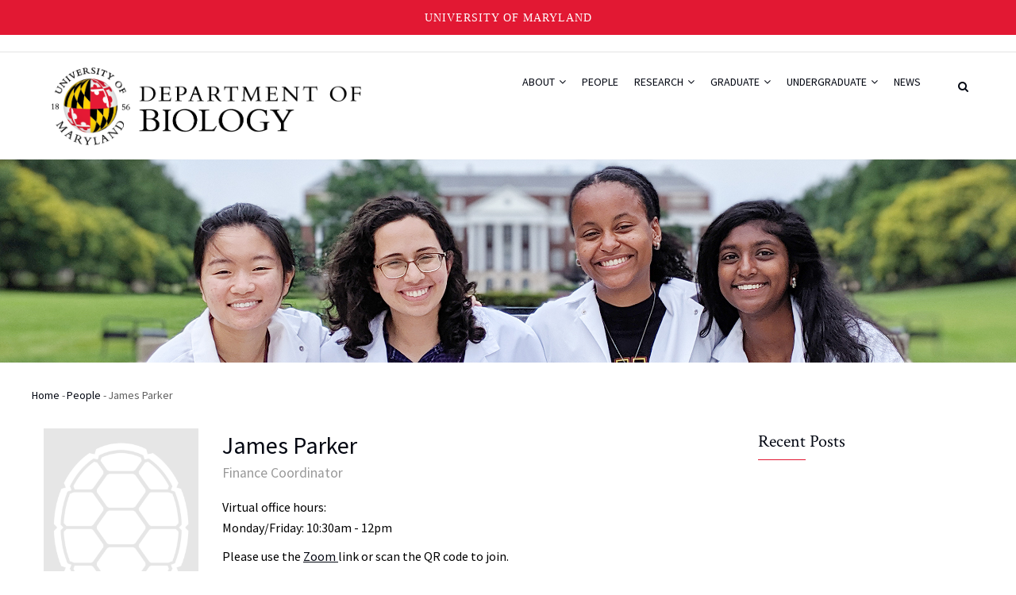

--- FILE ---
content_type: text/html; charset=UTF-8
request_url: https://biology.umd.edu/people/james-parker
body_size: 7778
content:
<!DOCTYPE html>
<html lang="en" dir="ltr" prefix="content: http://purl.org/rss/1.0/modules/content/  dc: http://purl.org/dc/terms/  foaf: http://xmlns.com/foaf/0.1/  og: http://ogp.me/ns#  rdfs: http://www.w3.org/2000/01/rdf-schema#  schema: http://schema.org/  sioc: http://rdfs.org/sioc/ns#  sioct: http://rdfs.org/sioc/types#  skos: http://www.w3.org/2004/02/skos/core#  xsd: http://www.w3.org/2001/XMLSchema# ">
  <head>
    <meta charset="utf-8" />
<meta name="description" content="​Virtual office hours: Monday/Friday: 10:30am - 12pm" />
<link rel="canonical" href="https://biology.umd.edu/people/james-parker" />
<meta name="Generator" content="Drupal 10 (https://www.drupal.org)" />
<meta name="MobileOptimized" content="width" />
<meta name="HandheldFriendly" content="true" />
<meta name="viewport" content="width=device-width, initial-scale=1.0" />
<link rel="icon" href="/sites/default/files/favicon%20%281%29.ico" type="image/vnd.microsoft.icon" />

    <title>James Parker | Department of Biology | University of Maryland</title>
    <link rel="stylesheet" media="all" href="/sites/default/files/css/css_Z6XZ2Bihij_4jlB3VX1iNYaRYdMmWA_f1OgbrKbwkPU.css?delta=0&amp;language=en&amp;theme=gavias_unix&amp;include=[base64]" />
<link rel="stylesheet" media="all" href="//cdnjs.cloudflare.com/ajax/libs/font-awesome/6.6.0/css/all.min.css" />
<link rel="stylesheet" media="all" href="//cdnjs.cloudflare.com/ajax/libs/font-awesome/6.6.0/css/v4-shims.min.css" />
<link rel="stylesheet" media="all" href="/sites/default/files/css/css_HnYdASgYxFNhdVGklc05kHbzDh5eQ7WWBrHLr17DKtI.css?delta=3&amp;language=en&amp;theme=gavias_unix&amp;include=[base64]" />
<link rel="stylesheet" media="all" href="https://use.fontawesome.com/releases/v5.12.0/css/all.css" />
<link rel="stylesheet" media="all" href="https://use.fontawesome.com/releases/v5.12.0/css/v4-shims.css" />
<link rel="stylesheet" media="all" href="/sites/default/files/css/css_hmqGAe5N-H7L_JMP0FlGqNmtMoB7COE5R3MB5mqNOs0.css?delta=6&amp;language=en&amp;theme=gavias_unix&amp;include=[base64]" />
<link rel="stylesheet" media="all" href="/sites/default/files/css/css_d4aFXCDtbGGykk3rltpByvqUtHlR9j-xUFqHXDKB9CA.css?delta=7&amp;language=en&amp;theme=gavias_unix&amp;include=[base64]" />
<link rel="stylesheet" media="all" href="//fonts.googleapis.com/css?family=Poppins:300,400,500,700" />
<link rel="stylesheet" media="all" href="//fonts.googleapis.com/css?family=Rubik:400,500,700" />
<link rel="stylesheet" media="all" href="/sites/default/files/css/css_DWY6SFF43yzzDWgvYSXzrMpA1NVoU6cJEEkPbqg-kB4.css?delta=10&amp;language=en&amp;theme=gavias_unix&amp;include=[base64]" />


    <script type="application/json" data-drupal-selector="drupal-settings-json">{"path":{"baseUrl":"\/","pathPrefix":"","currentPath":"node\/3418","currentPathIsAdmin":false,"isFront":false,"currentLanguage":"en"},"pluralDelimiter":"\u0003","suppressDeprecationErrors":true,"gtag":{"tagId":"G-5FEZ8FPRLL","consentMode":false,"otherIds":[""],"events":[],"additionalConfigInfo":[]},"ajaxPageState":{"libraries":"[base64]","theme":"gavias_unix","theme_token":null},"ajaxTrustedUrl":{"\/search\/node":true},"views":{"ajax_path":"\/views\/ajax","ajaxViews":{"views_dom_id:dd3441f929cbee5df331343b0306d122b61eef7b2aaa5730048718ebd0213401":{"view_name":"post_other","view_display_id":"block_7","view_args":"858\/3418","view_path":"\/node\/3418","view_base_path":"blogs-grid","view_dom_id":"dd3441f929cbee5df331343b0306d122b61eef7b2aaa5730048718ebd0213401","pager_element":0}}},"gavias_load_ajax_view":{},"user":{"uid":0,"permissionsHash":"d760cc166d0a36c62310782536604bbf8b117b6ed802e97fb7da0ed8f7fc32bc"}}</script>
<script src="/sites/default/files/js/js_UCCmMPBXbXlG9nOG4NF2YH6BcuoPS1ZuZSybYmtYALU.js?scope=header&amp;delta=0&amp;language=en&amp;theme=gavias_unix&amp;include=eJx1jlsOAjEIRTdUp0tq6LQyKBZTmNfu7dQYjdGfGzjkhDtecyKTGqKIqVW4B4Oo_giHsBBoGKVYLhbiTJxy9b_xAKrZdDjXztPLVqZ2Zdjf5gf6Z82FNo8sEfiktjMVdCiCnFs_9Njiex_gApubbynoOInw2p6EKcNR-aDP0S2UV_U9u_EAKZxmIg"></script>
<script src="/modules/contrib/google_tag/js/gtag.js?t6nuf9"></script>


    <link rel="stylesheet" href="/themes/custom/gavias_unix/css/custom.css" media="screen" />
    <link rel="stylesheet" href="/themes/custom/gavias_unix/css/update.css" media="screen" />

    <link rel="stylesheet" type="text/css" href="//fonts.googleapis.com/css?family=EB+Garamond:100,300,400,600,800,900"/>


          <style type="text/css">
        .navigation .gva_menu ul li a .icaret {display :none;}ul.sf-menu.sf-style-coffee li li li {width: 152px;}ul.sf-menu.sf-style-coffee li li li li{width: 122px;}.team-single-page .team-name .job {font-size: 1.1em;font-weight: 300;}.gsc-accordion .panel-group.skin-white-border .panel .panel-title a:hover {color: #CD2122;}.team-teaser-1 .team-job {font-size: 13px;color: #000;}.field--name-field-team-email a{font-size: 12px;}.owl-carousel .owl-nav{margin-top: -25px;}.event-block { min-height: 520px;}
      </style>
    
          <style class="customize"></style>
    
  </head>

  
  <body class="gavias-content-builder layout-no-sidebars wide js-preloader path-node node--type-team">
    
      <div class="dialog-off-canvas-main-canvas" data-off-canvas-main-canvas>
    <div class="body-page gva-body-page">
      <div id="jpreContent">
        <div id="jprecontent-inner">
           <div class="preloader-wrapper hidden active">
              <img src="/themes/custom/gavias_unix/images/preloader/preloader-7.gif" alt="" />
           </div>  
        </div>
      </div>
   
  <header id="header" class="header-v1">

  <a href="#main-content" class="visually-hidden focusable">
    Skip to main content
  </a>

  <div class="topbar">
  <div class="container">
    <div class="topbar-inner">
      <div class="row">

        <div class="topbar-left col-sm-6 col-xs-6">
          <div class="social-list">
                                                                                                                                              </div>
        </div>
      </div>
    </div>
  </div>
</div>

    
   <div class="header-main ">
      <div class="container header-content-layout">
         <div class="header-main-inner p-relative">
            <div class="row">
              <div class="col-md-3 col-sm-6 col-xs-8 branding">
                                    <div>
    
      <a href="/" title="Home" rel="home" class="site-branding-logo">
        
        <img src="/sites/default/files/UMD_CMNS_Biology_S1_Color_v2.png" alt="Home" />
        
    </a>
    
  </div>

                              </div>

              <div class="col-md-9 col-sm-6 col-xs-4 p-static">
                <div class="header-inner clearfix">
                  <div class="main-menu">
                    <div class="area-main-menu">
                      <div class="area-inner">
                        <div class="gva-offcanvas-mobile">
                          <div class="close-offcanvas hidden"><i class="fa fa-times"></i></div>
                                                        <div>
    <nav role="navigation" aria-label="block-gavias-unix-mainnavigation-menu" id="block-gavias-unix-mainnavigation" class="block block-menu navigation menu--main">
          
  
    
  <div class="block-content">
                 
<div class="gva-navigation">

              <ul  class="clearfix gva_menu gva_menu_main">
      
                              
            <li  class="menu-item menu-item--expanded ">
        <a href="/about/about-department">
                    About
                      <span class="icaret nav-plus fa fa-angle-down"></span>
            
        </a>
          
                                <ul class="menu sub-menu">
                              
            <li  class="menu-item">
        <a href="/about/about-department">
                    About Us
            
        </a>
          
              </li>
                          
            <li  class="menu-item">
        <a href="https://ejobs.umd.edu/">
                    Employment Opportunities
            
        </a>
          
              </li>
                          
            <li  class="menu-item">
        <a href="/about/giving">
                    Giving
            
        </a>
          
              </li>
                          
            <li  class="menu-item">
        <a href="/about/contact-us">
                    Contact Us
            
        </a>
          
              </li>
                          
            <li  class="menu-item">
        <a href="/about/resources">
                    Resources
            
        </a>
          
              </li>
        </ul>
  
              </li>
                          
            <li  class="menu-item">
        <a href="/people">
                    People
            
        </a>
          
              </li>
                          
            <li  class="menu-item menu-item--expanded">
        <a href="/research">
                    Research
                      <span class="icaret nav-plus fa fa-angle-down"></span>
            
        </a>
          
                                <ul class="menu sub-menu">
                              
            <li  class="menu-item">
        <a href="/research/ecology-evolution-behavior">
                    Ecology, Evolution, and Behavior
            
        </a>
          
              </li>
                          
            <li  class="menu-item">
        <a href="/research/evolutionary-developmental-biology">
                    Evolutionary Developmental Biology
            
        </a>
          
              </li>
                          
            <li  class="menu-item">
        <a href="/research/sensory-neurobiology">
                    Sensory Neurobiology
            
        </a>
          
              </li>
        </ul>
  
              </li>
                          
            <li  class="menu-item menu-item--expanded ">
        <a href="/graduate">
                    Graduate
                      <span class="icaret nav-plus fa fa-angle-down"></span>
            
        </a>
          
                                <ul class="menu sub-menu">
                              
            <li  class="menu-item">
        <a href="/graduate/prospective-students">
                    Prospective Students
            
        </a>
          
              </li>
                          
            <li  class="menu-item">
        <a href="/graduate/awards-scholarships">
                    Awards &amp; Scholarships
            
        </a>
          
              </li>
        </ul>
  
              </li>
                          
            <li  class="menu-item menu-item--expanded">
        <a href="/undergraduate">
                    Undergraduate
                      <span class="icaret nav-plus fa fa-angle-down"></span>
            
        </a>
          
                                <ul class="menu sub-menu">
                              
            <li  class="menu-item">
        <a href="/undergraduate/current-students">
                    Current Students
            
        </a>
          
              </li>
                          
            <li  class="menu-item">
        <a href="https://app.testudo.umd.edu/soc/202201/BSCI">
                    Courses
            
        </a>
          
              </li>
                          
            <li  class="menu-item menu-item--expanded">
        <a href="/undergraduate/current-students/honors">
                    Honors Program
                      <span class="icaret nav-plus fa fa-angle-down"></span>
            
        </a>
          
                                <ul class="menu sub-menu">
                              
            <li  class="menu-item">
        <a href="/undergraduate/current-students/honors/admission">
                    Admission
            
        </a>
          
              </li>
                          
            <li  class="menu-item">
        <a href="/undergraduate/current-students/honors/program-activities">
                    Activities
            
        </a>
          
              </li>
                          
            <li  class="menu-item">
        <a href="/undergraduate/current-students/honors/program-requirements">
                    Requirements
            
        </a>
          
              </li>
                          
            <li  class="menu-item">
        <a href="/undergraduate/current-students/honors/honors-students">
                    Honors Students
            
        </a>
          
              </li>
                          
            <li  class="menu-item">
        <a href="/undergraduate/current-students/honors/mentors">
                    Mentors
            
        </a>
          
              </li>
        </ul>
  
              </li>
                          
            <li  class="menu-item">
        <a href="https://cmns.umd.edu/undergraduate/scholarships">
                    Scholarships &amp; Awards
            
        </a>
          
              </li>
                          
            <li  class="menu-item">
        <a href="/undergraduate/current-students/research">
                    Research
            
        </a>
          
              </li>
        </ul>
  
              </li>
                          
            <li  class="menu-item">
        <a href="/news">
                    News
            
        </a>
          
              </li>
        </ul>
  

</div>


        </div>  
</nav>

  </div>


                                                                            </div>

                        <div id="menu-bar" class="menu-bar hidden-lg hidden-md">
                          <span class="one"></span>
                          <span class="two"></span>
                          <span class="three"></span>
                        </div>

                        
                                                  <div class="gva-search-region search-region">
                            <span class="icon"><i class="fa fa-search"></i></span>
                            <div class="search-content">
                                <div>
    <div class="search-block-form block block-search container-inline" data-drupal-selector="search-block-form" id="block-gavias-unix-searchform" role="search">
  
    
      <form action="/search/node" method="get" id="search-block-form" accept-charset="UTF-8" class="search-form search-block-form">
  <div class="js-form-item form-item js-form-type-search form-item-keys js-form-item-keys form-no-label">
      <label for="edit-keys" class="visually-hidden">Search</label>
        <input title="Enter the terms you wish to search for." data-drupal-selector="edit-keys" type="search" id="edit-keys" name="keys" value="" size="15" maxlength="128" class="form-search" />

        </div>
<div data-drupal-selector="edit-actions" class="form-actions js-form-wrapper form-wrapper" id="edit-actions"><input class="search-form__submit button js-form-submit form-submit" data-drupal-selector="edit-submit" type="submit" id="edit-submit" value="Search" />
</div>

</form>

  </div>

  </div>

                            </div>
                          </div>
                                              </div>
                    </div>
                  </div>
                </div>
              </div>

            </div>
         </div>
      </div>
   </div>

</header>

					<div class="breadcrumbs">
			  <div>
    <div id="block-topbannereducation" class="block block-block-content block-block-contentaa92fc92-b11f-4dd0-945f-957d1688d0cf no-title">
  
    
      <div class="content block-content">
      
            <div class="field field--name-body field--type-text-with-summary field--label-hidden field__item"><p><img alt="A group of young women in lab coats on McKeldin Mall" data-entity-type data-entity-uuid src="/sites/default/files/inline-images/people/banner-team-v1.jpg"></p>
</div>
      
    </div>
  </div>

  </div>

		</div>
	
	<div role="main" class="main main-page has-breadcrumb">

		<div class="clearfix"></div>
		
					<div class="help show hidden">
				<div class="container">
					<div class="content-inner">
						  <div>
    <div data-drupal-messages-fallback class="hidden"></div>

<div class="breadcrumb-content-inner">
  <div class="gva-breadcrumb-content">
    <div id="block-breadcrumbs" class="text-dark block gva-block-breadcrumb block-system block-system-breadcrumb-block">
      <div class="breadcrumb-style" style="background-image: url(&#039;/themes/custom/gavias_unix/images/breadcrumb.jpg&#039;);background-position: center top;background-repeat: no-repeat;">
        <div class="container">
          <div class="breadcrumb-content-main">
            <h2 class="page-title">James Parker </h2>
             
                          <div class="">
                <div class="content block-content">
                  <div class="breadcrumb-links">
  <div class="content-inner">
          <nav class="breadcrumb " role="navigation" aria-labelledby="system-breadcrumb">
        <h2 id="system-breadcrumb" class="visually-hidden">Breadcrumb</h2>
        <ol>
          
                            <li>
                          <a href="/">Home</a>
                                      <span class=""> - </span>
              
          </li>
                            <li>
                          <a href="/people">People</a>
                                      <span class=""> - </span>
              
          </li>
                            <li>
                          
                          
          </li>
                            <li>
                          James Parker
                          
          </li>
                </ol>
      </nav>
      </div> 
</div>  
                </div>
              </div>  
                      </div> 
        </div>   
      </div> 
    </div>  
  </div>  
</div>  


  </div>

					</div>
				</div>
			</div>
		
		
		<div class="clearfix"></div>
		
		<div class="clearfix"></div>

		<div id="content" class="content content-full">
			<div class="container container-bg">
									<div class="content-main-inner">
	<div class="row">

										 							    	
		<div id="page-main-content" class="main-content col-xs-12 col-md-9 sb-r ">

			<div class="main-content-inner">

				
									<div class="content-main">
						  <div>
    <div id="block-gavias-unix-content" class="block block-system block-system-main-block no-title">
  
    
      <div class="content block-content">
      

<article data-history-node-id="3418" about="/people/james-parker" class="node node-detail node--type-team node--promoted node--view-mode-full clearfix">
  <div class="team-single-page">
    <div class="row">
      <div class="col-md-3 col-sm-3 col-xs-12">
        <div class="team-image">
            <div class="field field--name-field-team-image field--type-image field--label-hidden field__item">  <img loading="lazy" src="/sites/default/files/styles/height/public/default_images/placeholder_team_shell.jpg?itok=wbt9-jwh" alt="Placeholder shell image" typeof="foaf:Image" />


</div>
      </div>
        <div class="team-contact margin-top-10">
            <div class="heading">Contact Info</div>
            <div class="content-inner">
      <div class="field field--name-field-team-contact field--type-string field--label-hidden field__items">
              <div class="field__item">Office: 1215 Biology-Psychology Building</div>
              <div class="field__item">Phone: 301.405.6874</div>
          </div>
  
            <div class="field field--name-field-team-email field--type-email field--label-hidden field__item"><a href="mailto:jparke10@umd.edu">jparke10@umd.edu</a></div>
      </div>
            <div class="socials">
              


            </div>
          </div>
      </div>
      <div class="col-md-9 col-sm-9 col-xs-12">
        <div class="team-name clearfix">
          <div class="name">James Parker</div>
          <div class="job">
          	          		
      <div class="field field--name-field-team-position field--type-string field--label-hidden field__items">
              <div class="field__item">Finance Coordinator</div>
          </div>
  
          	          	
          </div>

        </div>
        <div class="team-description"></div>
      <div class="team-description">
            <div class="field field--name-body field--type-text-with-summary field--label-hidden field__item"><p>​Virtual office hours:<br>
Monday/Friday: 10:30am - 12pm</p>

<p>Please use the&nbsp;<a href="https://umd.zoom.us/j/95056207446?pwd=dUFXZDNhd0wzUi9rWU81ajh4d216QT09" target="_blank">Zoom</a><a href="https://zoom.us/j/3091379991?pwd=ZnJaMEtnNVNlR0lvQUVoUDVlNjlFdz09" target="_blank">&nbsp;</a>link or scan the QR code to join.&nbsp;<br>
(Zoom client needs to be installed to use the link or code)</p>

<p><img alt="james parker qr code" data-entity-type="file" data-entity-uuid="9ace756a-6ca5-4ef5-8d94-2eda31b4a076" height="102" src="/sites/default/files/inline-images/people/james%20parker%20qr%20code.png" width="102" class="align-left" loading="lazy"></p>
</div>
      </div>
        <div class="team-quote">  </div>
        <div>  </div>
        <div>  </div>
      </div>

    
  </div>
</article>

<!-- End Display article for detail page -->


    </div>
  </div>

  </div>

					</div>
				
							</div>

		</div>

		<!-- Sidebar Left -->
				<!-- End Sidebar Left -->

		<!-- Sidebar Right -->
								
			<div class="col-lg-3 col-md-3 col-sm-12 col-xs-12 sidebar sidebar-right theiaStickySidebar">
				<div class="sidebar-inner">
					  <div>
    <div class="views-element-container block block-views block-views-blockpost-other-block-7" id="block-views-block-post-other-block-7">
  
      <h2 class="block-title" ><span>Recent Posts</span></h2>
    
      <div class="content block-content">
      <div><div class="post-style-list small js-view-dom-id-dd3441f929cbee5df331343b0306d122b61eef7b2aaa5730048718ebd0213401">
  
  
  

  
  
  

    

  
  

  
  
</div>
</div>

    </div>
  </div>

  </div>

				</div>
			</div>
				<!-- End Sidebar Right -->

	</div>
</div>
							</div>
		</div>

		
		
			</div>
</div>

  
<footer id="footer" class="footer">
  <div class="footer-inner">
    
         
     <div class="footer-center">
        <div class="container">      
           <div class="row">
                              <div class="footer-first col-lg-5 col-md-5 col-sm-12 col-xs-12 column">
                    <div>
    <div id="block-cmnslogo" class="block block-block-content block-block-content691bc878-0f33-42cb-b97c-918fb6230558 no-title">
  
    
      <div class="content block-content">
      
            <div class="field field--name-body field--type-text-with-summary field--label-hidden field__item"><p><a href="https://cmns.umd.edu" target="_blank"><img alt="CMNS Logo" data-entity-type="file" data-entity-uuid="66534385-c288-4c02-b505-578253bcd167" height="355" src="/sites/default/files/UMD_CMNS_Biology_P1_Color_W_v2.png" width="1727" loading="lazy"></a></p>

<div class="footer-social">&nbsp;</div>
</div>
      
    </div>
  </div>

  </div>

                </div> 
              
                             <div class="footer-second col-lg-3 col-md-3 col-sm-12 col-xs-12 column">
                    <div>
    <div id="block-gavias-unix-linkfooter" class="block block-block-content block-block-contentf68ff84d-6af0-4c49-8b85-ae338addc541">
  
      <h2 class="block-title" ><span>Quick Links</span></h2>
    
      <div class="content block-content">
      
            <div class="field field--name-body field--type-text-with-summary field--label-hidden field__item"><div class="clearfix">
             
<ul class="menu">
	  <li><a href="https://www.umd.edu"> UMD Home</a></li>
	  <li><a href="https://umd.edu/privacy-notice"> Privacy Notice</a></li>
	  <li><a href="https://umd.edu/web-accessibility"> Web Accessibility</a></li>
<li><a href="/about/resources"> Resources</a></li>
<li><a href="/caslogin"> Login</a></li>

</ul>

</div>   </div>
      
    </div>
  </div>

  </div>

                </div> 
              
                              <div class="footer-third col-lg-4 col-md-4 col-sm-12 col-xs-12 column">
                    <div>
    <div id="block-gavias-unix-contactinfo" class="block block-block-content block-block-content7da38301-272f-4979-8de1-06b564010f17">
  
      <h2 class="block-title" ><span>Contact Us</span></h2>
    
      <div class="content block-content">
      
            <div class="field field--name-body field--type-text-with-summary field--label-hidden field__item"><div class="contact-info">

	<ul class="contact-info">
<li><span><i class="fa fa-map-marker"></i> Main Office: <br> Department of Biology <br> 1204 Biology-Psychology Building<br> 
College Park, MD 20742-4415
</span> </li>
		<li><span><i class="fa fa-envelope"></i> Email: <a href="mailto:biol-help@umd.edu">biol-help@umd.edu </a></span></li>
               <li><span><i class="fa fa-users"></i><a href="/about/contact-us">Administration </a></span></li>
		
	</ul>
</div></div>
      
    </div>
  </div>

  </div>

                </div> 
              
                         </div>   
        </div>
    </div>  
  </div>   

    <div id="gva-popup-ajax" class="clearfix"><div class="pajax-content"><a href="javascript:void(0);" class="btn-close"><i class="gv-icon-4"></i></a><div class="gva-popup-ajax-content clearfix"></div></div></div>
</footer>


  </div>

    
    <script src="/sites/default/files/js/js_nkLqoGftzg6Ysdz5VPhICGR0JFh3XPXi5fH2ENOvUgA.js?scope=footer&amp;delta=0&amp;language=en&amp;theme=gavias_unix&amp;include=eJx1jlsOAjEIRTdUp0tq6LQyKBZTmNfu7dQYjdGfGzjkhDtecyKTGqKIqVW4B4Oo_giHsBBoGKVYLhbiTJxy9b_xAKrZdDjXztPLVqZ2Zdjf5gf6Z82FNo8sEfiktjMVdCiCnFs_9Njiex_gApubbynoOInw2p6EKcNR-aDP0S2UV_U9u_EAKZxmIg"></script>
<script src="https://umd-header.umd.edu/build/bundle.js?search=0&amp;events=0&amp;news=0&amp;schools=0&amp;admissions=0&amp;support=0&amp;support_url=&amp;wrapper=1100&amp;sticky=0"></script>
<script src="/sites/default/files/js/js_kkGwR5gtjTHF9xPPcsN0W_xMjCd8CfHWLdN3Bjj0ngY.js?scope=footer&amp;delta=2&amp;language=en&amp;theme=gavias_unix&amp;include=eJx1jlsOAjEIRTdUp0tq6LQyKBZTmNfu7dQYjdGfGzjkhDtecyKTGqKIqVW4B4Oo_giHsBBoGKVYLhbiTJxy9b_xAKrZdDjXztPLVqZ2Zdjf5gf6Z82FNo8sEfiktjMVdCiCnFs_9Njiex_gApubbynoOInw2p6EKcNR-aDP0S2UV_U9u_EAKZxmIg"></script>


    
  </body>
</html>


--- FILE ---
content_type: text/css
request_url: https://biology.umd.edu/themes/custom/gavias_unix/css/custom.css
body_size: 5525
content:
#block-gaviassliderlayersliderburgersprogramforfluiddynamics {
  margin-top: -85px !important;
}

#block-gaviassliderlayersliderchemicalphysics{
  margin-top: -85px !important;
}

#block-gaviassliderlayerslidernci {
  margin-top: -85px !important;
}

#block-gavias-unix-content > div > article > div > div > div > div > div:nth-child(3) > div > div > div > div > div > div.gsc-column.col-lg-12.col-md-12.col-sm-12.col-xs-12 > div > div > div.widget.gsc-heading.align-center.style-2.text-light > h2 > span {
    background-color: rgba(0,0,0,0.5) !important;
    padding: 10px !important;
    margin-top: -51px !important;
  }

  .views-exposed-form .form-actions input {
  background: var(--umd-red); !important;
  font-size: 12px !important;
  text-transform: none !important;
  color: #fff !important;
  font-weight: 500 !important;
  border: none !important;
  padding: 0 30px !important;
  height: auto !important;
  line-height: 35px !important;
  -webkit-transition: all 0.35s !important;
  -o-transition: all 0.35s !important;
  transition: all 0.35s !important;
  -moz-transition: all 0.35s !important;
  -ms-transition: all 0.35s !important;
  border-radius: 30px !important;
  -webkit-border-radius: 30px !important;
  -moz-border-radius: 30px !important;
  -ms-border-radius: 30px !important;
  -o-border-radius: 30px !important;
  font-family: var(--umd-sansSerif) !important;
}

@media (max-width: 820px) {
  .views-exposed-form > div{ margin-bottom: 0px !important;
  }
  .views-exposed-form .form-item select {margin-left: 0px !important;}
}


@media (max-width: 991px){
 .views-exposed-form .form-actions input, .views-exposed-form .form-actions input {
  width:200% !important;
  float: none !important;
  }

  .views-exposed-form .form-item select {
    /*margin-top: -60px !important;
    margin-left: 0px !important;*/
    width: max-content !important;
  }

}
@media (max-width: 991px) {
  .views-exposed-form > div {
    display: block;
    width: 50%;
    margin-bottom: 0px !important;
    float: left;
  }
}
@media (min-width: 992px){
 .views-exposed-form .form-actions input, .views-exposed-form .form-actions input {
  width:100% !important;
  }
}
@media (max-width: 992px){

.site-branding-logo { width:100% !important; margin-left: 0px !important;}
.breadcrumb-style {background-image: unset !important; }
}
@media (min-width: 1420px){
.site-branding-logo{padding: 15px 0px 10px !important}
}
@media (min-width: 1320px){
.site-branding-logo{padding: 15px 40px 10px !important}
}

@media (min-width: 1066px){
  .breadcrumb-style {background-image: unset !important; }
.site-branding-logo { width:100% !important;}
}
@media (min-width: 1200px){
  .breadcrumb-style {background-image: unset !important; }
.site-branding-logo { width:150% !important;}
}

@media (max-width: 767px){
  .breadcrumb-style {background-image: unset !important; }
.site-branding-logo { width: 100% !important;}
}


@media (min-width: 992px){
  .widget.gsc-heading.text-light .title {margin-top: -51px !important;}
}

@media (max-width: 991px) {
  .site-branding-logo {
    width: 100% !important;
    margin-left: 0px !important;
  }
  .breadcrumb-style {background-image: unset !important; }
}

#block-breadcrumbs > div > div > div > h2 {
  display:none;
}
#block-breadcrumbs > div > div > div > div > div > div > div > nav{
  float:left;
}

.breadcrumb-style {background-image: unset !important; }

#map_canvas_event{ display:none; }

.breadcrumb-content-inner .gva-breadcrumb-content .gva-block-breadcrumb .breadcrumb-style {
  padding: 0 !important;
  margin-bottom: 0 !important;
  position: relative;
}
label {
    float: right;
    margin-right: -15px;
    margin-top: -35px;
    float: left;
}

.views-exposed-form .form-actions input, .views-exposed-form .form-actions input{
    float: right;
    margin-bottom: 20px;
}

.views-exposed-form .form-item select {
    margin-left: 14px;
    margin-bottom: 10px;
    float: left;
    width: max-content !important;
}
.breadcrumb-content-inner {
  background: none !important;
}



#block-gavias-unix-content > div > article > div > div > div > div > div:nth-child(4) > div > div > div > div > div > div.gsc-column.col-lg-12.col-md-12.col-sm-12.col-xs-12 > div > div > div.widget.gsc-heading.align-center.style-2.text-light > h2 > span {
  background-color: rgba(0,0,0,0.5) !important;
    padding: 10px !important;
    margin-top: -51px !important;
}

#block-gavias-unix-content > div > article > div > div > div > div > div:nth-child(5) > div > div > div > div > div > div:nth-child(1) > div > div > div.widget.gsc-heading.align-center.style-2.text-light > h2 > span {
  background-color: rgba(0,0,0,0.5) !important;
    padding: 10px !important;
    margin-top: -51px !important;
}

.widget.gsc-heading.text-light .title-desc {


}

.post-style-list .post-block .post-image {
  width: 20% !important;
  float: left;
}

#block-gavias-unix-content > div > div > div > div.item-list > ul > li > div > span > div > div.post-content > div.body > figure {
  display:none;
}

.views-exposed-form .form-item input {
  height: 15px;
}
.views-exposed-form {
  display: table;
  width: 10% !important;
  float:right !important;
}

.views-exposed-form > div {
  display: block !important;
}
.post-block .post-title a {
  display: block;
  line-height: 22px;
  font-weight: 500;
  font-size: 20px;
  font-family: var(--umd-sansSerif);
  text-transform: none !important;
  hyphens: none !important;
}
.widget.gsc-heading.style-3 .title {
  font-size: 32px !important;
  text-transform: none !important;
  line-height: normal;
  font-weight: 400;
}

.team-single-page .team-quote:after {
  display:none;
}
.node-detail .post-title {
  margin-top: 10px;
  font-size: 32px !important;
}

.inline-image {
      border-width: 2px;
      border-style: solid;
      border-color: gray;
  }

  .owl-carousel .owl-nav {
  opacity: 1;
}

.post-block .post-meta .post-categories a {
  padding-right: 5px;
}

.panel .panel-heading .panel-title > a:after {
  content: "\f068";
  font-family: "FontAwesome";

}


.panel .panel-heading .panel-title > a.collapsed:after {
  content: "\f067";
}

#block-gavias-unix-content > div > article > div > div > div > div > div:nth-child(3) > div > div > div > div > div > div.gsc-column.col-lg-12.col-md-12.col-sm-12.col-xs-12 > div > div > div.widget.gsc-heading.align-center.style-2.text-light > h2 > span {
  background-color: rgba(0,0,0,0.5) !important;
    padding: 10px !important;
    margin-top: -51px !important;
}

input[type="checkbox"] {

  margin-left: 100px !important;
    margin-right: -30px !important;
}

.webform-submission-form .form-actions {
  padding: 20px 15px !important;
  text-align: center;
  width: 100%;
  float: left;
}

.views-exposed-form .form-item {
  float: left;
}
@media (max-width: 991px){

.widget.gsc-heading.text-light .title {
  margin-top: -23px !important;

}

}

@media (max-width: 991px){
#block-gavias-unix-content > div > article > div > div > div > div > div:nth-child(4) > div, div.gbb-row-wrapper:nth-child(3) > div:nth-child(1) > div:nth-child(1), div.gbb-row-wrapper:nth-child(3) > div:nth-child(1) {background-image: unset !important; }

}
ul.sf-menu.sf-style-coffee a, ul.sf-menu.sf-style-coffee a:visited, ul.sf-menu.sf-style-coffee span.nolink {
 padding: 8px 10px 8px 15px !important;
  display: block !important;
  border: 1px solid rgba(0, 0, 0, 0.1) !important;
  text-transform: none !important;
  font-size: 14px !important;
  overflow: hidden !important;
  -webkit-transition: all 0.35s !important;
  -o-transition: all 0.35s !important;
  transition: all 0.35s !important;
  -moz-transition: all 0.35s !important;
  -ms-transition: all 0.35s !important;
  position: relative !important;
  font-weight: 500 !important;
  font-family: var(--umd-sansSerif);
  color: #030712 !important;
  background-color: white !important;
}

ul.sf-menu.sf-style-coffee a, ul.sf-menu.sf-style-coffee a:visited, ul.sf-menu.sf-style-coffee span.nolink {
 padding: 15px 10px 15px 15px !important;
  display: block !important;
  text-transform: none !important;
  font-size: 14px !important;
  overflow: hidden !important;
  -webkit-transition: all 0.35s !important;
  -o-transition: all 0.35s !important;
  transition: all 0.35s !important;
  -moz-transition: all 0.35s !important;
  -ms-transition: all 0.35s !important;
  position: relative !important;
  font-weight: 500 !important;
  margin: 0 0 10px !important;
  font-family: var(--umd-sansSerif);
  color: #030712 !important;
 background-color: white !important;
 margin: 0px -70px 0px 0px !important;
}
ul.sf-menu.sf-style-coffee li li {
      margin-left: 30px !important;
}
ul.sf-menu.sf-vertical .sf-sub-indicator:after {
font-family: "Font Awesome 5 Free"; font-weight: 900; content: "\f107" !important;
}

.fa.fa-map-marker:before {
  font-family: "Font Awesome 5 Free"; font-weight: 900; content: "\f3c5" !important;
}

ul.sf-menu.sf-style-coffee li li, ul.sf-menu.sf-style-coffee.sf-navbar > li > ul {
  background-color: none !important;
}
ul.sf-menu.sf-horizontal.sf-shadow ul, ul.sf-menu.sf-vertical.sf-shadow ul, ul.sf-menu.sf-navbar.sf-shadow ul ul{

      -webkit-box-shadow: none !important;
    -moz-box-shadow: none !important;
    box-shadow: none !important;
    border: none !important;
}
ul.sf-menu.sf-style-coffee li, ul.sf-menu.sf-style-coffee.sf-navbar {
    background: none !important;
    padding-top: 10px !important;
}

header .site-branding-logo {
  padding: 15px 0 10px;
  display: inline-block;
  max-height: 120px;
  margin-bottom: 15px;
}

div.sf-accordion-toggle.sf-style-coffee a {
display: none !important;
}
@media (max-width: 991px) {
  /*
#block-gavias-unix-content > div > article > div > div > div > div > div:nth-child(5) > div > div {
  display:none !important;
}
#block-gavias-unix-content > div > article > div > div > div > div > div:nth-child(5) > div{
  display:none !important;
}
#block-gavias-unix-content > div > article > div > div > div > div > div:nth-child(5){
  display:none !important;
}*/
.disappear .gbb-row .bb-inner{
   display:none !important;
}
}

#user-login-form > div.js-form-item.form-item.js-form-type-textfield.form-item-name.js-form-item-name > label {
  float: none !important;
  margin-right: none !important;
  margin-top:none !important;
}

#user-login-form > div.js-form-item.form-item.js-form-type-password.form-item-pass.js-form-item-pass > label {
  float: none !important;
  margin-right: none !important;
  margin-top:none !important;
}

.footer .footer-center {
  padding: 40px 0;
}

#page-main-content {
  padding-bottom: 50px;
}

.panel .panel-heading .panel-title > a {
      font-size: 18px;
}

.post-style-list .post-block .post-content {
  padding-top: 0px !important;
  }

.team-teaser-1 {
    margin-bottom: 10px !important;
  }

@media (max-width: 820px) {
  .views-exposed-form > div{ margin-bottom: 0px !important;
  }
  .views-exposed-form .form-item select {margin-left: 0px !important;}
}

.widget.gsc-video-box.style-1 .video-content .left {
  padding: 5px 66px 5px 10px !important;
    text-align: left !important;
}

.block .block-title > span {
  display: inline-block;
  font-size: 22px !important;
  font-weight: 500;
  text-transform: none;
  position: relative;
  color: #030712;
  padding: 0;
  z-index: 9;
}
@media (max-width: 767px) {
.post-style-list .post-block .post-image {width: 50% !important;}
}

table > thead > tr > th,
table > thead > tr > td,
table > tbody > tr > th,
table > tbody > tr > td,
table > tfoot > tr > th,
table > tfoot > tr > td {
  border-color: #ddd;
  border-width: 0px 0px 0px 0px !important;
  border-style: solid;
}

header .area-main-menu .gva-search-region {
  position: absolute;
  right: 5px;
  top: 50%;
  margin-top: -39px !important;
  z-index: 9;
}

#block-gaviassliderlayersliderburgersprogramforfluiddynamics {
  margin-top: -85px !important;
}

#block-gaviassliderlayersliderchemicalphysics{
  margin-top: -85px !important;
}

#block-gaviassliderlayerslidernci {
  margin-top: -85px !important;
}

@media (max-width: 992px){
 #block-gaviassliderlayerslidernci { margin-top: -35px !important; }
}

@media (max-width: 992px){
#block-gaviassliderlayersliderchemicalphysics { margin-top: -35px !important; }
}

@media (max-width: 992px){
#block-gaviassliderlayersliderburgersprogramforfluiddynamics { margin-top: -35px !important; }
}

.widget.gsc-heading.style-2 .title {
  font-size: 32px;
  text-transform: none !important;
  line-height: 44px;
  font-weight: 300;
}

.views-exposed-form .form-item select, .views-exposed-form .form-item input, .views-exposed-form .form-actions select, .views-exposed-form .form-actions input {
  border: 1px solid rgba(0, 0, 0, 0.5) ;
  border-radius: 30px ;
  -webkit-border-radius: 30px ;
  -moz-border-radius: 30px ;
  -ms-border-radius: 30px ;
  -o-border-radius: 30px ;
  height: 30px !important;
  width: max-content !important ;
  background: none ;
  padding: 0 15px ;
  font-family: var(--umd-sansSerif) ;
  color: #56585C ;
}

.form-checkbox {
    -moz-appearance: checkbox !important;
  }

  .form-select {
    -moz-appearance: menulist !important;
  }

#edit-tid-2 {
  height: 100% !important;
}

ul.sf-menu ul {
  position:unset !important;
}

.node--type-page.node--view-mode-full .field--name-body img{
  padding: 0 15px 15px 0;
}

@media (max-width: 992px){
  .gavias_sliderlayer .btn-slide.inner,
  .gavias_sliderlayer .btn-slide a,
  .gavias_sliderlayer .btn-slide-white.inner,
  .gavias_sliderlayer .btn-slide-white a,
  #gavias_slider_single .btn-slide.inner,
  #gavias_slider_single .btn-slide a,
  #gavias_slider_single .btn-slide-white.inner,
  #gavias_slider_single .btn-slide-white a {
    line-height: inherit;
    font-size: 9px;
    padding: 8px 12px;
  }

  .gva-offcanvas-mobile .gva-navigation .gva_menu > li ul.menu.sub-menu li a {
    color: #2f2f2f !important;
  }

  .path-people .views-exposed-form .form-select {
    float: none;
  }

  .path-people .views-exposed-form .form-item-field-post-category-target-id {
    text-align: right;
    float: none;
    justify-content: space-between;
  }

  .path-people .views-exposed-form {
    display: table;
    width: 100% !important;
    float: none !important;
    margin: 10px 0;
  }

  .path-people .views-exposed-form > div {
    display: block;
    width: 100%;
    margin-bottom: 0!important;
    float: none;
  }

  .path-people .widget.gsc-heading.style-3 {
    padding: 0 0 15px 0;
  }

  .widget.gsc-heading.style-2 .title {
    font-size: 45px;
  }

  ul.menu > li {
    position: relative;
    padding: 5px 0;
    font-weight: 400;
  }

  .gva-offcanvas-mobile .gva-navigation .gva_menu > li ul.menu.sub-menu li a {
    line-height: 18px;
  }
}

@media (min-width: 992px) {
  .team-grid .views-exposed-form {
    width: 30% !important;
  }
}

.team-grid .views-exposed-form .form-item-field-post-category-target-id {
  display: flex !important;
}
.team-grid .views-exposed-form .form-item-field-post-category-target-id label {
  float: none;
  margin-right: 0;
  margin-top: 0;
}

/* switch to people type filter */
.team-grid .views-exposed-form .form-item-field-bio-people-types-target-id label {
	margin: 0;
}

.team-grid .views-element-container a.is-active {
  color: var(--umd-red);;
  font-size: 20px;
}

.tab-content .tab-pane {
  padding: 20px;
}

.field--name-body figure {
  border-top: 1px solid #ccc;
  margin: 10px;
  padding: 5px;
  display: table;
  border-left: 1px solid #ccc;
  border-right: 1px solid #ccc;
}

@media (max-width: 767px){
    .field--name-body figure {
        float: none;
    }
}

.field--name-body figcaption {
  font-size: 12px;
  font-weight: bold;
  text-align: center;
  max-width: none;
  display: table-caption;
  caption-side: bottom;
  border-left: 1px solid #ccc;
  border-right: 1px solid #ccc;
  border-bottom: 1px solid #ccc;
}

.team-block.team-teaser-1 .field--name-field-team-website a {
  background: var(--umd-red);;
  color: #fff;
  border-radius: 30px;
  -webkit-border-radius: 30px;
  -moz-border-radius: 30px;
  -ms-border-radius: 30px;
  -o-border-radius: 30px;
  font-family: var(--umd-sansSerif);
  font-size: 12px;
  font-weight: 700;
  position: relative;
  letter-spacing: 1px;
  text-transform: uppercase;
  display: inline-block;
  padding: 6px 20px 5px;
  -webkit-box-shadow: 0px 5px 10px 0px rgb(0 0 0 / 20%);
  box-shadow: 0px 5px 10px 0px rgb(0 0 0 / 20%);
  margin: 10px 0;
}

.team-block.team-teaser-1 .field--name-field-team-website a:hover {
  color: var(--umd-red); !important;
  background: #fff;
}

.team-single-page .team-contact .content-inner .field--name-field-team-email a{
  color: #030712;
  text-decoration: underline;

}

.team-single-page .team-contact .content-inner .field--name-field-team-website a{
  color: var(--umd-red);;
}

block.contact-message-diversity-inclusion-form h2.block-title{
  margin-bottom: 30px;
  margin-top: 30px;
}

.contact-message-form.contact-message-diversity-inclusion-form .form-item{
  margin-bottom: 20px;
}

.contact-message-form.contact-message-diversity-inclusion-form .js-form-item-mail {
  height: auto;
  line-height: 1.8;
  background: transparent;
  padding-left: 0;
}

.contact-message-form.contact-message-diversity-inclusion-form .form-item label{
  margin-top: 0;
}

.logged-in .contact-message-form.contact-message-diversity-inclusion-form .form-item-name,
.logged-in .contact-message-form.contact-message-diversity-inclusion-form .form-item-mail{
position: relative;
}

.logged-in .contact-message-form.contact-message-diversity-inclusion-form .form-item-name label,
.logged-in .contact-message-form.contact-message-diversity-inclusion-form .form-item-mail label{
  top: -40px;
  left: 0;
  position: absolute;
}

.logged-in .block.contact-message-diversity-inclusion-form h2.block-title,
.logged-in .contact-message-form.contact-message-diversity-inclusion-form .form-item-name{
  margin-bottom: 50px;
}

.contact-message-form.contact-message-diversity-inclusion-form .form-item-copy .form-checkbox{
  margin-left: 0 !important;
}

.contact-message-form.contact-message-diversity-inclusion-form .form-item-copy label{
  margin-left: 30px;
}

.contact-message-form.contact-message-diversity-inclusion-form .form-actions .form-submit{
  float: right;
}

.views-exposed-form.block-views-exposed-filter-blockpost-other1-page-1 {
  display: table;
  width: 100% !important;
  float: none !important;
}

.views-exposed-form.block-views-exposed-filter-blockpost-other1-page-1 .form-checkboxes .form-item {
  display: flex;
  align-items: center;
  padding-right: 0;
  float: none;
}

.views-exposed-form.block-views-exposed-filter-blockpost-other1-page-1 .form-checkboxes .form-item .form-checkbox{
  margin: 0 10px 0 0 !important;
}

.views-exposed-form.block-views-exposed-filter-blockpost-other1-page-1 .form-checkboxes .form-item label{
  float: none;
  margin: 0;
}
/*


.views-exposed-form.block-views-exposed-filter-blockpost-other-page-3 .fieldset-legend{
    display: inline-block;
    font-size: 22px !important;
    font-family: var(--umd-sansSerif);
    font-weight: 500;
    text-transform: none;
    position: relative;
    color: #030712;
    padding: 0;
    z-index: 9;
}

.views-exposed-form.block-views-exposed-filter-blockpost-other-page-3 .fieldset-legend:after{
    content: '';
    width: 60px;
    height: 1px;
    background: var(--umd-red);;
    position: absolute;
    bottom: 0;
    left: 0;
    z-index: 1;
}
*/

.views-exposed-form.block-views-exposed-filter-blockpost-other1-page-1 legend{
  cursor: pointer;
  font-size: 18px;
  margin-bottom: 10px;
}

.views-exposed-form.block-views-exposed-filter-blockpost-other1-page-1 .fieldset-legend:before{
  content: "+";
  display: inline-block;
  width: 16px;
}

.views-exposed-form.block-views-exposed-filter-blockpost-other1-page-1 legend.opened .fieldset-legend:before{
  content: "-";
}

.views-exposed-form.block-views-exposed-filter-blockpost-other1-page-1 legend + .fieldset-wrapper{
  display: none;
}
.views-exposed-form.block-views-exposed-filter-blockpost-other1-page-1 legend.opened + .fieldset-wrapper{
  display: block;
}
.views-exposed-form.block-views-exposed-filter-blockpost-other1-page-1 fieldset.form-item {
  float: none;
}


.node--type-gallery-google-photo header .gsc-heading{
    float: none;
}

.node--type-gallery-google-photo .field--name-field-google-photo {
    display: flex;
    justify-content: space-between;
}

.view-google-photo-gallery .gva-view-grid .item-columns {
    padding-bottom: 20px;
}

.stat-group-bg {
    background: #fff;
    padding: 0 60px;
    position: relative;
}

.stat-wrap {
    width: 100%;
}

.stat {
    text-align: center;
}

.stat-number {
    color: #e21833;
    font-size: 45px;
    font-weight: 900;
    line-height: 1;
    margin-bottom: 20px;
    position: relative;
}

.stat-text:after {
    content: "";
    background-color: #d8d8d8;
    display: block;
    height: 2px;
    width: 60px;
    position: absolute;
    bottom: 0;
    left: 50%;
    transform: translateX(-50%);
}

.stat-text {
    color: #4a4a4a;
    font-size: 17px;
    padding-bottom: 20px;
    margin-bottom: 20px;
    position: relative;
}

@media (min-width: 500px){
    .stat-number {
        font-size: 45px;
    }
}

@media (min-width: 800px){
    .stat-group-bg {
        padding: 0 30px;
    }

    .stat-group {
        display: flex;
        flex-wrap: wrap;
        justify-content: center;
        margin-left: -30px;
    }

    .stat-wrap {
        flex: 0 0 50%;
        margin-bottom: 30px;
        padding-left: 30px;
    }

    .stat-number {
        font-size: 60px;
        margin-bottom: 27px;
    }

    .stat-text {
        padding-bottom: 27px;
        margin-bottom: 27px;
    }
}

@media (min-width: 1200px){
    .stat-wrap {
        flex: 0 0 33.333%;
    }
}

a.primary-button {
    width: 100%;
    color: var(--umd-red) !important;
    text-transform: uppercase;
    cursor: pointer;
    display: inline-block;
    text-align: center;
    border: 2px solid var(--umd-red) !important;
    background-color: #ffffff !important;
    padding: 15px 30px;
    font-weight: 700 !important;
    font-size: 14px !important;
}

a.primary-button:hover {
    background-color: var(--umd-red) !important;
    border-color: var(--umd-red) !important;
    color: #ffffff !important;
    box-shadow: 0 2px 10px rgb(0 0 0 / 33%);
}

.sticky-fixed {
    position: fixed;
    z-index: 999;
}

@media (max-width: 767px) {
    .block.top-banner{
        display: none;
    }
    .gavias_sliderlayer .btn-primary, #gavias_slider_single .btn-primary,
    .gavias_sliderlayer .btn-slide-line, #gavias_slider_single .btn-slide-line{
        padding: 8px 25px !important;
        font-size: 10px !important;
    }
}

.gavias_sliderlayer .btn-primary, #gavias_slider_single .btn-primary {
    border: 2px solid var(--umd-red) !important;
    background-color: #ffffff !important;
    font-size: 13px;
    text-transform: uppercase;
    backface-visibility: hidden;
    cursor: pointer;
    display: inline-block;
    font-weight: 700;
    letter-spacing: 2px;
    margin-right: 10px;
    position: relative;
    text-align: center;
    color: #fff !important;
    padding: 12px 35px;
    -webkit-transition: all 0.35s;
    -o-transition: all 0.35s;
    transition: all 0.35s;
    -moz-transition: all 0.35s;
    -ms-transition: all 0.35s;
}
.gavias_sliderlayer .btn-primary a,
#gavias_slider_single .btn-primary a {
    -webkit-transition: all 0.35s;
    -o-transition: all 0.35s;
    transition: all 0.35s;
    -moz-transition: all 0.35s;
    -ms-transition: all 0.35s;
    color: var(--umd-red) !important;
    text-transform: uppercase;
}
.gavias_sliderlayer .btn-primary:hover,
#gavias_slider_single .btn-primary:hover {
    background-color: var(--umd-red) !important;
    border-color: var(--umd-red) !important;
    box-shadow: 0 2px 10px rgb(0 0 0 / 33%);
}
.gavias_sliderlayer .btn-primary:hover a,
#gavias_slider_single .btn-primary:hover a {
    color: #ffffff !important;
}

.gavias_sliderlayer .large_yellow_text,
#gavias_slider_single .large_yellow_text,
.gavias_sliderlayer .large_black_text,
#gavias_slider_single .large_black_text,
.gavias_sliderlayer .large_white_text,
#gavias_slider_single .large_white_text{
    font-family: var(--umd-sansSerif);
    font-weight: 700;
    font-size: 64px;
    margin-bottom: 24px;
}

.gavias_sliderlayer .large_yellow_text,
#gavias_slider_single .large_yellow_text{
    color: #ffd520  !important;
}
.gavias_sliderlayer .large_black_text,
#gavias_slider_single .large_black_text{
    color: #000000  !important;
}
.gavias_sliderlayer .large_white_text,
#gavias_slider_single .large_white_text{
    color: #ffffff  !important;
}

@media (min-width: 500px){
  .gavias_sliderlayer .large_yellow_text, #gavias_slider_single .large_yellow_text, .gavias_sliderlayer .large_black_text, #gavias_slider_single .large_black_text, .gavias_sliderlayer .large_white_text, #gavias_slider_single .large_white_text {
    font-family: var(--umd-sansSerif);
    font-weight: 700;
    font-size: 64px;
    margin-bottom: 24px;
    line-height: 40px !important;
  }
}

@media (min-width: 992px){
  .gavias_sliderlayer .large_yellow_text, #gavias_slider_single .large_yellow_text, .gavias_sliderlayer .large_black_text, #gavias_slider_single .large_black_text, .gavias_sliderlayer .large_white_text, #gavias_slider_single .large_white_text {
    font-family: var(--umd-sansSerif);
    font-weight: 700;
    font-size: 64px;
    margin-bottom: 24px;
    line-height: 70px !important;
  }
}

/* override design system since list-style is set to none */
.container ul, .container-full ul {
	list-style: disc;
	margin: 0 0 24px !important;
	padding: revert;
}
.container ol, .container-full ol {
	list-style: decimal;
	margin: 0 0 24px !important;
	padding: revert;
}
.category-list ul, .post-list-small ul {
	padding: 0 !important;
} 

/* superfish overrides */
ul.sf-menu ul {
  margin: 0!important;
}
ul#superfish-main li li {
	padding-right: 80px;
}
/* footer overrides */
ul.menu, ul.contact-info, .footer-social ul, .post-style-list ul, .tags-list ul {
	padding: inherit;
}

/* youtube embed edits */
@media (max-width: 767px) {
	p iframe {
		width: 100% !important; 
	}
}

/* include background color for unpublished nodes */
.node--unpublished .node__content, .node--unpublished .post-content {
 background-color: #fff4f4 !important;
}


--- FILE ---
content_type: text/css
request_url: https://biology.umd.edu/themes/custom/gavias_unix/css/update.css
body_size: -378
content:
/****/
